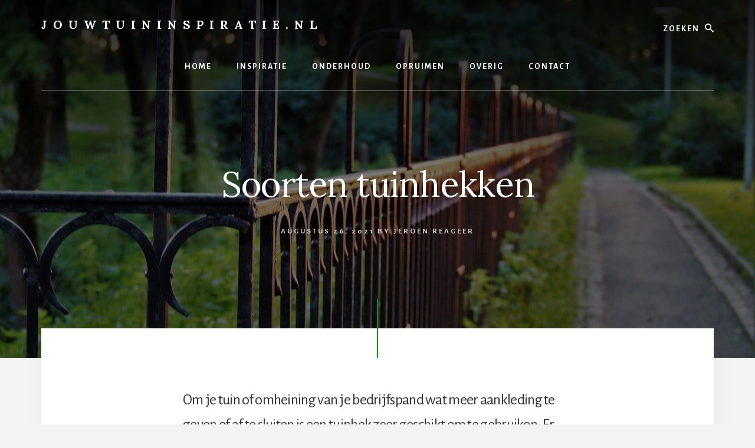

--- FILE ---
content_type: text/html; charset=UTF-8
request_url: https://jouwtuininspiratie.nl/inspiratie/soorten-tuinhekken/
body_size: 11652
content:
<!DOCTYPE html>
<html lang="nl-NL">
<head >
<meta charset="UTF-8" />
<meta name="viewport" content="width=device-width, initial-scale=1" />
<meta name='robots' content='index, follow, max-image-preview:large, max-snippet:-1, max-video-preview:-1' />

	<!-- This site is optimized with the Yoast SEO plugin v26.8 - https://yoast.com/product/yoast-seo-wordpress/ -->
	<title>Tuinhekwerk | Alle soorten op een rijtje | Blog voor informatie</title>
	<meta name="description" content="Ontdek de verschillende soorten tuinhekwerken en welke soort het meest geschikt is. ✓Bekijk vandaag onze blog!" />
	<link rel="canonical" href="https://jouwtuininspiratie.nl/inspiratie/soorten-tuinhekken/" />
	<meta property="og:locale" content="nl_NL" />
	<meta property="og:type" content="article" />
	<meta property="og:title" content="Tuinhekwerk | Alle soorten op een rijtje | Blog voor informatie" />
	<meta property="og:description" content="Ontdek de verschillende soorten tuinhekwerken en welke soort het meest geschikt is. ✓Bekijk vandaag onze blog!" />
	<meta property="og:url" content="https://jouwtuininspiratie.nl/inspiratie/soorten-tuinhekken/" />
	<meta property="og:site_name" content="Jouwtuininspiratie.nl" />
	<meta property="article:published_time" content="2021-08-26T13:04:50+00:00" />
	<meta property="og:image" content="https://jouwtuininspiratie.nl/wp-content/uploads/2021/08/Bekijk-onze-tuinhekken.jpg" />
	<meta property="og:image:width" content="1280" />
	<meta property="og:image:height" content="960" />
	<meta property="og:image:type" content="image/jpeg" />
	<meta name="author" content="jeroen" />
	<meta name="twitter:card" content="summary_large_image" />
	<meta name="twitter:label1" content="Geschreven door" />
	<meta name="twitter:data1" content="jeroen" />
	<meta name="twitter:label2" content="Geschatte leestijd" />
	<meta name="twitter:data2" content="2 minuten" />
	<script type="application/ld+json" class="yoast-schema-graph">{"@context":"https://schema.org","@graph":[{"@type":"Article","@id":"https://jouwtuininspiratie.nl/inspiratie/soorten-tuinhekken/#article","isPartOf":{"@id":"https://jouwtuininspiratie.nl/inspiratie/soorten-tuinhekken/"},"author":{"name":"jeroen","@id":"https://jouwtuininspiratie.nl/#/schema/person/3ca4e2d194215645c0de63ac9e5b7dd9"},"headline":"Soorten tuinhekken","datePublished":"2021-08-26T13:04:50+00:00","mainEntityOfPage":{"@id":"https://jouwtuininspiratie.nl/inspiratie/soorten-tuinhekken/"},"wordCount":435,"commentCount":0,"image":{"@id":"https://jouwtuininspiratie.nl/inspiratie/soorten-tuinhekken/#primaryimage"},"thumbnailUrl":"https://jouwtuininspiratie.nl/wp-content/uploads/2021/08/Bekijk-onze-tuinhekken.jpg","articleSection":["Inspiratie"],"inLanguage":"nl-NL","potentialAction":[{"@type":"CommentAction","name":"Comment","target":["https://jouwtuininspiratie.nl/inspiratie/soorten-tuinhekken/#respond"]}]},{"@type":"WebPage","@id":"https://jouwtuininspiratie.nl/inspiratie/soorten-tuinhekken/","url":"https://jouwtuininspiratie.nl/inspiratie/soorten-tuinhekken/","name":"Tuinhekwerk | Alle soorten op een rijtje | Blog voor informatie","isPartOf":{"@id":"https://jouwtuininspiratie.nl/#website"},"primaryImageOfPage":{"@id":"https://jouwtuininspiratie.nl/inspiratie/soorten-tuinhekken/#primaryimage"},"image":{"@id":"https://jouwtuininspiratie.nl/inspiratie/soorten-tuinhekken/#primaryimage"},"thumbnailUrl":"https://jouwtuininspiratie.nl/wp-content/uploads/2021/08/Bekijk-onze-tuinhekken.jpg","datePublished":"2021-08-26T13:04:50+00:00","author":{"@id":"https://jouwtuininspiratie.nl/#/schema/person/3ca4e2d194215645c0de63ac9e5b7dd9"},"description":"Ontdek de verschillende soorten tuinhekwerken en welke soort het meest geschikt is. ✓Bekijk vandaag onze blog!","breadcrumb":{"@id":"https://jouwtuininspiratie.nl/inspiratie/soorten-tuinhekken/#breadcrumb"},"inLanguage":"nl-NL","potentialAction":[{"@type":"ReadAction","target":["https://jouwtuininspiratie.nl/inspiratie/soorten-tuinhekken/"]}]},{"@type":"ImageObject","inLanguage":"nl-NL","@id":"https://jouwtuininspiratie.nl/inspiratie/soorten-tuinhekken/#primaryimage","url":"https://jouwtuininspiratie.nl/wp-content/uploads/2021/08/Bekijk-onze-tuinhekken.jpg","contentUrl":"https://jouwtuininspiratie.nl/wp-content/uploads/2021/08/Bekijk-onze-tuinhekken.jpg","width":1280,"height":960,"caption":"Tuinhekwerk"},{"@type":"BreadcrumbList","@id":"https://jouwtuininspiratie.nl/inspiratie/soorten-tuinhekken/#breadcrumb","itemListElement":[{"@type":"ListItem","position":1,"name":"Home","item":"https://jouwtuininspiratie.nl/"},{"@type":"ListItem","position":2,"name":"Soorten tuinhekken"}]},{"@type":"WebSite","@id":"https://jouwtuininspiratie.nl/#website","url":"https://jouwtuininspiratie.nl/","name":"Jouwtuininspiratie.nl","description":"Alles voor en rondom je tuin","potentialAction":[{"@type":"SearchAction","target":{"@type":"EntryPoint","urlTemplate":"https://jouwtuininspiratie.nl/?s={search_term_string}"},"query-input":{"@type":"PropertyValueSpecification","valueRequired":true,"valueName":"search_term_string"}}],"inLanguage":"nl-NL"},{"@type":"Person","@id":"https://jouwtuininspiratie.nl/#/schema/person/3ca4e2d194215645c0de63ac9e5b7dd9","name":"jeroen","image":{"@type":"ImageObject","inLanguage":"nl-NL","@id":"https://jouwtuininspiratie.nl/#/schema/person/image/","url":"https://secure.gravatar.com/avatar/3506c94273f429affc0a40270e396d918c877c2513c88b117d63faed12e6c028?s=96&d=mm&r=g","contentUrl":"https://secure.gravatar.com/avatar/3506c94273f429affc0a40270e396d918c877c2513c88b117d63faed12e6c028?s=96&d=mm&r=g","caption":"jeroen"},"url":"https://jouwtuininspiratie.nl/author/jeroen/"}]}</script>
	<!-- / Yoast SEO plugin. -->


<link rel='dns-prefetch' href='//fonts.googleapis.com' />
<link rel='dns-prefetch' href='//unpkg.com' />
<link rel="alternate" type="application/rss+xml" title="Jouwtuininspiratie.nl &raquo; feed" href="https://jouwtuininspiratie.nl/feed/" />
<link rel="alternate" type="application/rss+xml" title="Jouwtuininspiratie.nl &raquo; reacties feed" href="https://jouwtuininspiratie.nl/comments/feed/" />
<link rel="alternate" type="application/rss+xml" title="Jouwtuininspiratie.nl &raquo; Soorten tuinhekken reacties feed" href="https://jouwtuininspiratie.nl/inspiratie/soorten-tuinhekken/feed/" />
<link rel="alternate" title="oEmbed (JSON)" type="application/json+oembed" href="https://jouwtuininspiratie.nl/wp-json/oembed/1.0/embed?url=https%3A%2F%2Fjouwtuininspiratie.nl%2Finspiratie%2Fsoorten-tuinhekken%2F" />
<link rel="alternate" title="oEmbed (XML)" type="text/xml+oembed" href="https://jouwtuininspiratie.nl/wp-json/oembed/1.0/embed?url=https%3A%2F%2Fjouwtuininspiratie.nl%2Finspiratie%2Fsoorten-tuinhekken%2F&#038;format=xml" />
<style id='wp-img-auto-sizes-contain-inline-css' type='text/css'>
img:is([sizes=auto i],[sizes^="auto," i]){contain-intrinsic-size:3000px 1500px}
/*# sourceURL=wp-img-auto-sizes-contain-inline-css */
</style>
<link rel='stylesheet' id='genesis-simple-share-plugin-css-css' href='https://jouwtuininspiratie.nl/wp-content/plugins/genesis-simple-share/assets/css/share.min.css?ver=0.1.0' type='text/css' media='all' />
<link rel='stylesheet' id='genesis-simple-share-genericons-css-css' href='https://jouwtuininspiratie.nl/wp-content/plugins/genesis-simple-share/assets/css/genericons.min.css?ver=0.1.0' type='text/css' media='all' />
<link rel='stylesheet' id='essence-pro-css' href='https://jouwtuininspiratie.nl/wp-content/themes/essence-pro/style.css?ver=1.1.0' type='text/css' media='all' />
<style id='essence-pro-inline-css' type='text/css'>
.has-custom-color {
	color: #00990c !important;
}

.has-custom-background-color {
	background-color: #00990c !important;
}

.content .wp-block-button .wp-block-button__link:focus,
.content .wp-block-button .wp-block-button__link:hover {
	background-color: #00990c !important;
	color: #fff;
}

.entry-content .wp-block-pullquote.is-style-solid-color {
	background-color: #00990c;
}


		.single .content .entry-content > p:first-of-type {
			font-size: 26px;
			font-size: 2.6rem;
			letter-spacing: -0.7px;
		}

		

		a,
		h6,
		.entry-title a:focus,
		.entry-title a:hover,
		.menu-toggle:focus,
		.menu-toggle:hover,
		.off-screen-menu .genesis-nav-menu a:focus,
		.off-screen-menu .genesis-nav-menu a:hover,
		.off-screen-menu .current-menu-item > a,
		.sidebar .featured-content .entry-title a,
		.site-footer .current-menu-item > a,
		.site-footer .genesis-nav-menu a:focus,
		.site-footer .genesis-nav-menu a:hover,		
		.sub-menu-toggle:focus,
		.sub-menu-toggle:hover {
			color: #00990c;
		}

		a.button.text,
		a.more-link.button.text,
		button.text,
		input[type="button"].text,
		input[type="reset"].text,
		input[type="submit"].text,
		.more-link,
		.pagination a:focus,
		.pagination a:hover,
		.pagination .active a {
			border-color: #00990c;
			color: #00990c;
		}

		button,
		button.primary,
		input[type="button"],
		input[type="button"].primary,
		input[type="reset"],
		input[type="reset"].primary,
		input[type="submit"],
		input[type="submit"].primary,
		.footer-cta::before,
		.button,
		.button.primary,
		.error404 .site-inner::before,
		.sidebar .enews-widget input[type="submit"],
		.page .site-inner::before,
		.single .site-inner::before	{
			background-color: #00990c;
		}

		@media only screen and (max-width: 1023px) {
			.genesis-responsive-menu .genesis-nav-menu a:focus,
			.genesis-responsive-menu .genesis-nav-menu a:hover {
				color: #00990c;
			}
		}

		
/*# sourceURL=essence-pro-inline-css */
</style>
<style id='wp-emoji-styles-inline-css' type='text/css'>

	img.wp-smiley, img.emoji {
		display: inline !important;
		border: none !important;
		box-shadow: none !important;
		height: 1em !important;
		width: 1em !important;
		margin: 0 0.07em !important;
		vertical-align: -0.1em !important;
		background: none !important;
		padding: 0 !important;
	}
/*# sourceURL=wp-emoji-styles-inline-css */
</style>
<style id='wp-block-library-inline-css' type='text/css'>
:root{--wp-block-synced-color:#7a00df;--wp-block-synced-color--rgb:122,0,223;--wp-bound-block-color:var(--wp-block-synced-color);--wp-editor-canvas-background:#ddd;--wp-admin-theme-color:#007cba;--wp-admin-theme-color--rgb:0,124,186;--wp-admin-theme-color-darker-10:#006ba1;--wp-admin-theme-color-darker-10--rgb:0,107,160.5;--wp-admin-theme-color-darker-20:#005a87;--wp-admin-theme-color-darker-20--rgb:0,90,135;--wp-admin-border-width-focus:2px}@media (min-resolution:192dpi){:root{--wp-admin-border-width-focus:1.5px}}.wp-element-button{cursor:pointer}:root .has-very-light-gray-background-color{background-color:#eee}:root .has-very-dark-gray-background-color{background-color:#313131}:root .has-very-light-gray-color{color:#eee}:root .has-very-dark-gray-color{color:#313131}:root .has-vivid-green-cyan-to-vivid-cyan-blue-gradient-background{background:linear-gradient(135deg,#00d084,#0693e3)}:root .has-purple-crush-gradient-background{background:linear-gradient(135deg,#34e2e4,#4721fb 50%,#ab1dfe)}:root .has-hazy-dawn-gradient-background{background:linear-gradient(135deg,#faaca8,#dad0ec)}:root .has-subdued-olive-gradient-background{background:linear-gradient(135deg,#fafae1,#67a671)}:root .has-atomic-cream-gradient-background{background:linear-gradient(135deg,#fdd79a,#004a59)}:root .has-nightshade-gradient-background{background:linear-gradient(135deg,#330968,#31cdcf)}:root .has-midnight-gradient-background{background:linear-gradient(135deg,#020381,#2874fc)}:root{--wp--preset--font-size--normal:16px;--wp--preset--font-size--huge:42px}.has-regular-font-size{font-size:1em}.has-larger-font-size{font-size:2.625em}.has-normal-font-size{font-size:var(--wp--preset--font-size--normal)}.has-huge-font-size{font-size:var(--wp--preset--font-size--huge)}.has-text-align-center{text-align:center}.has-text-align-left{text-align:left}.has-text-align-right{text-align:right}.has-fit-text{white-space:nowrap!important}#end-resizable-editor-section{display:none}.aligncenter{clear:both}.items-justified-left{justify-content:flex-start}.items-justified-center{justify-content:center}.items-justified-right{justify-content:flex-end}.items-justified-space-between{justify-content:space-between}.screen-reader-text{border:0;clip-path:inset(50%);height:1px;margin:-1px;overflow:hidden;padding:0;position:absolute;width:1px;word-wrap:normal!important}.screen-reader-text:focus{background-color:#ddd;clip-path:none;color:#444;display:block;font-size:1em;height:auto;left:5px;line-height:normal;padding:15px 23px 14px;text-decoration:none;top:5px;width:auto;z-index:100000}html :where(.has-border-color){border-style:solid}html :where([style*=border-top-color]){border-top-style:solid}html :where([style*=border-right-color]){border-right-style:solid}html :where([style*=border-bottom-color]){border-bottom-style:solid}html :where([style*=border-left-color]){border-left-style:solid}html :where([style*=border-width]){border-style:solid}html :where([style*=border-top-width]){border-top-style:solid}html :where([style*=border-right-width]){border-right-style:solid}html :where([style*=border-bottom-width]){border-bottom-style:solid}html :where([style*=border-left-width]){border-left-style:solid}html :where(img[class*=wp-image-]){height:auto;max-width:100%}:where(figure){margin:0 0 1em}html :where(.is-position-sticky){--wp-admin--admin-bar--position-offset:var(--wp-admin--admin-bar--height,0px)}@media screen and (max-width:600px){html :where(.is-position-sticky){--wp-admin--admin-bar--position-offset:0px}}

/*# sourceURL=wp-block-library-inline-css */
</style><style id='wp-block-heading-inline-css' type='text/css'>
h1:where(.wp-block-heading).has-background,h2:where(.wp-block-heading).has-background,h3:where(.wp-block-heading).has-background,h4:where(.wp-block-heading).has-background,h5:where(.wp-block-heading).has-background,h6:where(.wp-block-heading).has-background{padding:1.25em 2.375em}h1.has-text-align-left[style*=writing-mode]:where([style*=vertical-lr]),h1.has-text-align-right[style*=writing-mode]:where([style*=vertical-rl]),h2.has-text-align-left[style*=writing-mode]:where([style*=vertical-lr]),h2.has-text-align-right[style*=writing-mode]:where([style*=vertical-rl]),h3.has-text-align-left[style*=writing-mode]:where([style*=vertical-lr]),h3.has-text-align-right[style*=writing-mode]:where([style*=vertical-rl]),h4.has-text-align-left[style*=writing-mode]:where([style*=vertical-lr]),h4.has-text-align-right[style*=writing-mode]:where([style*=vertical-rl]),h5.has-text-align-left[style*=writing-mode]:where([style*=vertical-lr]),h5.has-text-align-right[style*=writing-mode]:where([style*=vertical-rl]),h6.has-text-align-left[style*=writing-mode]:where([style*=vertical-lr]),h6.has-text-align-right[style*=writing-mode]:where([style*=vertical-rl]){rotate:180deg}
/*# sourceURL=https://jouwtuininspiratie.nl/wp-includes/blocks/heading/style.min.css */
</style>
<style id='wp-block-paragraph-inline-css' type='text/css'>
.is-small-text{font-size:.875em}.is-regular-text{font-size:1em}.is-large-text{font-size:2.25em}.is-larger-text{font-size:3em}.has-drop-cap:not(:focus):first-letter{float:left;font-size:8.4em;font-style:normal;font-weight:100;line-height:.68;margin:.05em .1em 0 0;text-transform:uppercase}body.rtl .has-drop-cap:not(:focus):first-letter{float:none;margin-left:.1em}p.has-drop-cap.has-background{overflow:hidden}:root :where(p.has-background){padding:1.25em 2.375em}:where(p.has-text-color:not(.has-link-color)) a{color:inherit}p.has-text-align-left[style*="writing-mode:vertical-lr"],p.has-text-align-right[style*="writing-mode:vertical-rl"]{rotate:180deg}
/*# sourceURL=https://jouwtuininspiratie.nl/wp-includes/blocks/paragraph/style.min.css */
</style>
<style id='global-styles-inline-css' type='text/css'>
:root{--wp--preset--aspect-ratio--square: 1;--wp--preset--aspect-ratio--4-3: 4/3;--wp--preset--aspect-ratio--3-4: 3/4;--wp--preset--aspect-ratio--3-2: 3/2;--wp--preset--aspect-ratio--2-3: 2/3;--wp--preset--aspect-ratio--16-9: 16/9;--wp--preset--aspect-ratio--9-16: 9/16;--wp--preset--color--black: #000000;--wp--preset--color--cyan-bluish-gray: #abb8c3;--wp--preset--color--white: #ffffff;--wp--preset--color--pale-pink: #f78da7;--wp--preset--color--vivid-red: #cf2e2e;--wp--preset--color--luminous-vivid-orange: #ff6900;--wp--preset--color--luminous-vivid-amber: #fcb900;--wp--preset--color--light-green-cyan: #7bdcb5;--wp--preset--color--vivid-green-cyan: #00d084;--wp--preset--color--pale-cyan-blue: #8ed1fc;--wp--preset--color--vivid-cyan-blue: #0693e3;--wp--preset--color--vivid-purple: #9b51e0;--wp--preset--color--custom: #00990c;--wp--preset--gradient--vivid-cyan-blue-to-vivid-purple: linear-gradient(135deg,rgb(6,147,227) 0%,rgb(155,81,224) 100%);--wp--preset--gradient--light-green-cyan-to-vivid-green-cyan: linear-gradient(135deg,rgb(122,220,180) 0%,rgb(0,208,130) 100%);--wp--preset--gradient--luminous-vivid-amber-to-luminous-vivid-orange: linear-gradient(135deg,rgb(252,185,0) 0%,rgb(255,105,0) 100%);--wp--preset--gradient--luminous-vivid-orange-to-vivid-red: linear-gradient(135deg,rgb(255,105,0) 0%,rgb(207,46,46) 100%);--wp--preset--gradient--very-light-gray-to-cyan-bluish-gray: linear-gradient(135deg,rgb(238,238,238) 0%,rgb(169,184,195) 100%);--wp--preset--gradient--cool-to-warm-spectrum: linear-gradient(135deg,rgb(74,234,220) 0%,rgb(151,120,209) 20%,rgb(207,42,186) 40%,rgb(238,44,130) 60%,rgb(251,105,98) 80%,rgb(254,248,76) 100%);--wp--preset--gradient--blush-light-purple: linear-gradient(135deg,rgb(255,206,236) 0%,rgb(152,150,240) 100%);--wp--preset--gradient--blush-bordeaux: linear-gradient(135deg,rgb(254,205,165) 0%,rgb(254,45,45) 50%,rgb(107,0,62) 100%);--wp--preset--gradient--luminous-dusk: linear-gradient(135deg,rgb(255,203,112) 0%,rgb(199,81,192) 50%,rgb(65,88,208) 100%);--wp--preset--gradient--pale-ocean: linear-gradient(135deg,rgb(255,245,203) 0%,rgb(182,227,212) 50%,rgb(51,167,181) 100%);--wp--preset--gradient--electric-grass: linear-gradient(135deg,rgb(202,248,128) 0%,rgb(113,206,126) 100%);--wp--preset--gradient--midnight: linear-gradient(135deg,rgb(2,3,129) 0%,rgb(40,116,252) 100%);--wp--preset--font-size--small: 16px;--wp--preset--font-size--medium: 20px;--wp--preset--font-size--large: 22px;--wp--preset--font-size--x-large: 42px;--wp--preset--font-size--normal: 18px;--wp--preset--font-size--larger: 26px;--wp--preset--spacing--20: 0.44rem;--wp--preset--spacing--30: 0.67rem;--wp--preset--spacing--40: 1rem;--wp--preset--spacing--50: 1.5rem;--wp--preset--spacing--60: 2.25rem;--wp--preset--spacing--70: 3.38rem;--wp--preset--spacing--80: 5.06rem;--wp--preset--shadow--natural: 6px 6px 9px rgba(0, 0, 0, 0.2);--wp--preset--shadow--deep: 12px 12px 50px rgba(0, 0, 0, 0.4);--wp--preset--shadow--sharp: 6px 6px 0px rgba(0, 0, 0, 0.2);--wp--preset--shadow--outlined: 6px 6px 0px -3px rgb(255, 255, 255), 6px 6px rgb(0, 0, 0);--wp--preset--shadow--crisp: 6px 6px 0px rgb(0, 0, 0);}:where(.is-layout-flex){gap: 0.5em;}:where(.is-layout-grid){gap: 0.5em;}body .is-layout-flex{display: flex;}.is-layout-flex{flex-wrap: wrap;align-items: center;}.is-layout-flex > :is(*, div){margin: 0;}body .is-layout-grid{display: grid;}.is-layout-grid > :is(*, div){margin: 0;}:where(.wp-block-columns.is-layout-flex){gap: 2em;}:where(.wp-block-columns.is-layout-grid){gap: 2em;}:where(.wp-block-post-template.is-layout-flex){gap: 1.25em;}:where(.wp-block-post-template.is-layout-grid){gap: 1.25em;}.has-black-color{color: var(--wp--preset--color--black) !important;}.has-cyan-bluish-gray-color{color: var(--wp--preset--color--cyan-bluish-gray) !important;}.has-white-color{color: var(--wp--preset--color--white) !important;}.has-pale-pink-color{color: var(--wp--preset--color--pale-pink) !important;}.has-vivid-red-color{color: var(--wp--preset--color--vivid-red) !important;}.has-luminous-vivid-orange-color{color: var(--wp--preset--color--luminous-vivid-orange) !important;}.has-luminous-vivid-amber-color{color: var(--wp--preset--color--luminous-vivid-amber) !important;}.has-light-green-cyan-color{color: var(--wp--preset--color--light-green-cyan) !important;}.has-vivid-green-cyan-color{color: var(--wp--preset--color--vivid-green-cyan) !important;}.has-pale-cyan-blue-color{color: var(--wp--preset--color--pale-cyan-blue) !important;}.has-vivid-cyan-blue-color{color: var(--wp--preset--color--vivid-cyan-blue) !important;}.has-vivid-purple-color{color: var(--wp--preset--color--vivid-purple) !important;}.has-black-background-color{background-color: var(--wp--preset--color--black) !important;}.has-cyan-bluish-gray-background-color{background-color: var(--wp--preset--color--cyan-bluish-gray) !important;}.has-white-background-color{background-color: var(--wp--preset--color--white) !important;}.has-pale-pink-background-color{background-color: var(--wp--preset--color--pale-pink) !important;}.has-vivid-red-background-color{background-color: var(--wp--preset--color--vivid-red) !important;}.has-luminous-vivid-orange-background-color{background-color: var(--wp--preset--color--luminous-vivid-orange) !important;}.has-luminous-vivid-amber-background-color{background-color: var(--wp--preset--color--luminous-vivid-amber) !important;}.has-light-green-cyan-background-color{background-color: var(--wp--preset--color--light-green-cyan) !important;}.has-vivid-green-cyan-background-color{background-color: var(--wp--preset--color--vivid-green-cyan) !important;}.has-pale-cyan-blue-background-color{background-color: var(--wp--preset--color--pale-cyan-blue) !important;}.has-vivid-cyan-blue-background-color{background-color: var(--wp--preset--color--vivid-cyan-blue) !important;}.has-vivid-purple-background-color{background-color: var(--wp--preset--color--vivid-purple) !important;}.has-black-border-color{border-color: var(--wp--preset--color--black) !important;}.has-cyan-bluish-gray-border-color{border-color: var(--wp--preset--color--cyan-bluish-gray) !important;}.has-white-border-color{border-color: var(--wp--preset--color--white) !important;}.has-pale-pink-border-color{border-color: var(--wp--preset--color--pale-pink) !important;}.has-vivid-red-border-color{border-color: var(--wp--preset--color--vivid-red) !important;}.has-luminous-vivid-orange-border-color{border-color: var(--wp--preset--color--luminous-vivid-orange) !important;}.has-luminous-vivid-amber-border-color{border-color: var(--wp--preset--color--luminous-vivid-amber) !important;}.has-light-green-cyan-border-color{border-color: var(--wp--preset--color--light-green-cyan) !important;}.has-vivid-green-cyan-border-color{border-color: var(--wp--preset--color--vivid-green-cyan) !important;}.has-pale-cyan-blue-border-color{border-color: var(--wp--preset--color--pale-cyan-blue) !important;}.has-vivid-cyan-blue-border-color{border-color: var(--wp--preset--color--vivid-cyan-blue) !important;}.has-vivid-purple-border-color{border-color: var(--wp--preset--color--vivid-purple) !important;}.has-vivid-cyan-blue-to-vivid-purple-gradient-background{background: var(--wp--preset--gradient--vivid-cyan-blue-to-vivid-purple) !important;}.has-light-green-cyan-to-vivid-green-cyan-gradient-background{background: var(--wp--preset--gradient--light-green-cyan-to-vivid-green-cyan) !important;}.has-luminous-vivid-amber-to-luminous-vivid-orange-gradient-background{background: var(--wp--preset--gradient--luminous-vivid-amber-to-luminous-vivid-orange) !important;}.has-luminous-vivid-orange-to-vivid-red-gradient-background{background: var(--wp--preset--gradient--luminous-vivid-orange-to-vivid-red) !important;}.has-very-light-gray-to-cyan-bluish-gray-gradient-background{background: var(--wp--preset--gradient--very-light-gray-to-cyan-bluish-gray) !important;}.has-cool-to-warm-spectrum-gradient-background{background: var(--wp--preset--gradient--cool-to-warm-spectrum) !important;}.has-blush-light-purple-gradient-background{background: var(--wp--preset--gradient--blush-light-purple) !important;}.has-blush-bordeaux-gradient-background{background: var(--wp--preset--gradient--blush-bordeaux) !important;}.has-luminous-dusk-gradient-background{background: var(--wp--preset--gradient--luminous-dusk) !important;}.has-pale-ocean-gradient-background{background: var(--wp--preset--gradient--pale-ocean) !important;}.has-electric-grass-gradient-background{background: var(--wp--preset--gradient--electric-grass) !important;}.has-midnight-gradient-background{background: var(--wp--preset--gradient--midnight) !important;}.has-small-font-size{font-size: var(--wp--preset--font-size--small) !important;}.has-medium-font-size{font-size: var(--wp--preset--font-size--medium) !important;}.has-large-font-size{font-size: var(--wp--preset--font-size--large) !important;}.has-x-large-font-size{font-size: var(--wp--preset--font-size--x-large) !important;}
/*# sourceURL=global-styles-inline-css */
</style>

<style id='classic-theme-styles-inline-css' type='text/css'>
/*! This file is auto-generated */
.wp-block-button__link{color:#fff;background-color:#32373c;border-radius:9999px;box-shadow:none;text-decoration:none;padding:calc(.667em + 2px) calc(1.333em + 2px);font-size:1.125em}.wp-block-file__button{background:#32373c;color:#fff;text-decoration:none}
/*# sourceURL=/wp-includes/css/classic-themes.min.css */
</style>
<link rel='stylesheet' id='essence-fonts-css' href='//fonts.googleapis.com/css?family=Alegreya+Sans%3A400%2C400i%2C700%7CLora%3A400%2C700&#038;ver=1.1.0' type='text/css' media='all' />
<link rel='stylesheet' id='ionicons-css' href='//unpkg.com/ionicons@4.1.2/dist/css/ionicons.min.css?ver=1.1.0' type='text/css' media='all' />
<link rel='stylesheet' id='essence-pro-gutenberg-css' href='https://jouwtuininspiratie.nl/wp-content/themes/essence-pro/lib/gutenberg/front-end.css?ver=1.1.0' type='text/css' media='all' />
<link rel='stylesheet' id='simple-social-icons-font-css' href='https://jouwtuininspiratie.nl/wp-content/plugins/simple-social-icons/css/style.css?ver=4.0.0' type='text/css' media='all' />
<script type="text/javascript" src="https://jouwtuininspiratie.nl/wp-includes/js/jquery/jquery.min.js?ver=3.7.1" id="jquery-core-js"></script>
<script type="text/javascript" src="https://jouwtuininspiratie.nl/wp-includes/js/jquery/jquery-migrate.min.js?ver=3.4.1" id="jquery-migrate-js"></script>
<script type="text/javascript" src="https://jouwtuininspiratie.nl/wp-content/plugins/genesis-simple-share/assets/js/sharrre/jquery.sharrre.min.js?ver=0.1.0" id="genesis-simple-share-plugin-js-js"></script>
<script type="text/javascript" src="https://jouwtuininspiratie.nl/wp-content/plugins/genesis-simple-share/assets/js/waypoints.min.js?ver=0.1.0" id="genesis-simple-share-waypoint-js-js"></script>
<link rel="https://api.w.org/" href="https://jouwtuininspiratie.nl/wp-json/" /><link rel="alternate" title="JSON" type="application/json" href="https://jouwtuininspiratie.nl/wp-json/wp/v2/posts/633" /><link rel="EditURI" type="application/rsd+xml" title="RSD" href="https://jouwtuininspiratie.nl/xmlrpc.php?rsd" />
<meta name="generator" content="WordPress 6.9" />
<link rel='shortlink' href='https://jouwtuininspiratie.nl/?p=633' />
<link rel="icon" href="https://jouwtuininspiratie.nl/wp-content/themes/essence-pro/images/favicon.ico" />
<link rel="pingback" href="https://jouwtuininspiratie.nl/xmlrpc.php" />
<!-- Global site tag (gtag.js) - Google Analytics -->
<script async src="https://www.googletagmanager.com/gtag/js?id=UA-135965669-1"></script>
<script>
  window.dataLayer = window.dataLayer || [];
  function gtag(){dataLayer.push(arguments);}
  gtag('js', new Date());

  gtag('config', 'UA-135965669-1');
</script>
<style type="text/css">.recentcomments a{display:inline !important;padding:0 !important;margin:0 !important;}</style><style type="text/css">.header-hero { background-image: linear-gradient(0deg, rgba(0,0,0,0.5) 50%, rgba(0,0,0,0.85) 100%), url(https://jouwtuininspiratie.nl/wp-content/uploads/2021/08/Bekijk-onze-tuinhekken-1280x800.jpg); }</style></head>
<body data-rsssl=1 class="wp-singular post-template-default single single-post postid-633 single-format-standard wp-embed-responsive wp-theme-genesis wp-child-theme-essence-pro custom-header header-image header-full-width full-width-content genesis-breadcrumbs-hidden header-menu no-off-screen-menu"><div class="site-container"><ul class="genesis-skip-link"><li><a href="#hero-page-title" class="screen-reader-shortcut"> Skip to content</a></li><li><a href="#after-content-featured" class="screen-reader-shortcut"> Skip to footer</a></li></ul><div class="header-hero"><header class="site-header"><div class="wrap"><div class="header-left"><form class="search-form" method="get" action="https://jouwtuininspiratie.nl/" role="search"><label class="search-form-label screen-reader-text" for="searchform-1">Zoeken</label><input class="search-form-input" type="search" name="s" id="searchform-1" placeholder="Zoeken"><input class="search-form-submit" type="submit" value="Zoek"><meta content="https://jouwtuininspiratie.nl/?s={s}"></form></div><div class="title-area"><p class="site-title"><a href="https://jouwtuininspiratie.nl/">Jouwtuininspiratie.nl</a></p><p class="site-description">Alles voor en rondom je tuin</p></div><nav class="nav-primary" aria-label="Hoofd" id="genesis-nav-primary"><div class="wrap"><ul id="menu-main" class="menu genesis-nav-menu menu-primary js-superfish"><li id="menu-item-121" class="menu-item menu-item-type-custom menu-item-object-custom menu-item-121"><a href="/"><span >Home</span></a></li>
<li id="menu-item-115" class="menu-item menu-item-type-taxonomy menu-item-object-category current-post-ancestor current-menu-parent current-post-parent menu-item-115"><a href="https://jouwtuininspiratie.nl/categorie/inspiratie/"><span >Inspiratie</span></a></li>
<li id="menu-item-117" class="menu-item menu-item-type-taxonomy menu-item-object-category menu-item-117"><a href="https://jouwtuininspiratie.nl/categorie/onderhoud/"><span >Onderhoud</span></a></li>
<li id="menu-item-116" class="menu-item menu-item-type-taxonomy menu-item-object-category menu-item-116"><a href="https://jouwtuininspiratie.nl/categorie/opruimen/"><span >Opruimen</span></a></li>
<li id="menu-item-114" class="menu-item menu-item-type-taxonomy menu-item-object-category menu-item-114"><a href="https://jouwtuininspiratie.nl/categorie/overig/"><span >Overig</span></a></li>
<li id="menu-item-15" class="menu-item menu-item-type-post_type menu-item-object-page menu-item-15"><a href="https://jouwtuininspiratie.nl/contact/"><span >Contact</span></a></li>
</ul></div></nav></div></header><div class="hero-page-title" id="hero-page-title"><div class="wrap"><header class="entry-header"><h1 class="entry-title">Soorten tuinhekken</h1>
<p class="entry-meta"><time class="entry-time">augustus 26, 2021</time> By <span class="entry-author"><a href="https://jouwtuininspiratie.nl/author/jeroen/" class="entry-author-link" rel="author"><span class="entry-author-name">jeroen</span></a></span> <span class="entry-comments-link"><a href="https://jouwtuininspiratie.nl/inspiratie/soorten-tuinhekken/#respond">Reageer</a></span> </p></header></div></div></div><div class="site-inner"><div class="content-sidebar-wrap"><main class="content" id="genesis-content"><article class="post-633 post type-post status-publish format-standard has-post-thumbnail category-inspiratie entry" aria-label="Soorten tuinhekken" itemref="hero-page-title"><div class="entry-content">
<p>Om je tuin of omheining van je bedrijfspand wat meer aankleding te geven of af te sluiten is een tuinhek zeer geschikt om te gebruiken. Er <strong>zijn talloze soorten tuinhekken</strong> die gebruikt kunnen worden voor diverse doeleinden. Bij een gespecialiseerd tuinhekwerk bedrijf kun je daarnaast ook kiezen voor bijbehorende accessoires zoals tuinpalen en bevestigingsmateriaal. Tuinhek <strong>kan volledig in eigen stijl worden gerealiseerd!</strong> Om je een beeld te geven welke soorten tuinhekken en tuinpoorten er allemaal zijn hebben we deze op een rijtje gezet:</p>



<span id="more-633"></span>



<h2 class="wp-block-heading">Paneelafrastering</h2>



<p>Paneelafrastering is een veel gebruikte manier om een speelplaats af te scheiden en wordt ook wel gebruikt als omheining van een tuin. Daarnaast wordt paneelafrastering ook <strong>veel toegepast</strong> in tuinpoorten. Het materiaal dat hier voor gebruikt wordt is sterk, robuust en bovendien erg <strong>veilig voor bijvoorbeeld kinderen</strong>. Je ziet paneelafrastering dan ook veel terug bij scholen, sportvelden en kinderdag verblijven.</p>



<h2 class="wp-block-heading">Gaasafrastering</h2>



<p>Gaasafrastering is de <strong>perfecte manier</strong> om je tuin van een bedrijf af te scheiden. Het is zeer functioneel en een goedkope manier om je tuin of bedrijfspand te beveiligen en af te schermen voor onbevoegden. Gaasafrastering wordt veelal ingezet voor industrieel hekwerk, maar kan ook gebruikt worden als afscherming voor een tuin. Schakel een gespecialiseerd tuinhekwerk bedrijf in om een mooi gaashekwerk te laten plaatsen.</p>



<h2 class="wp-block-heading">Sierhekwerk</h2>



<p>Vroeger werd dit type hekwerk veel gebruikt om de tuin af te schermen. Tegenwoordig is dit type minder populair om te gebruiken. Sierhekwerk kun je geheel naar eigen stijl aanpassen, zo zijn er <strong>talloze soorten</strong> sierpunten, massieve bollen, ringen en krullen die op de bovenkant van het sierhekwerk gemonteerd kunnen worden.</p>



<h2 class="wp-block-heading">Spijlenhekwerk</h2>



<p>Spijlenhekwerk is sterk, strak en goedkoper dan sierhekwerk. Het wordt dan ook voornamelijk gebruikt voor bij <strong>bedrijfspanden en speelplaatsen</strong>. Maak een keuze uit een zakelijke of vriendelijke uitstraling voor je spijlenhekwerk. Er bestaan verschillende soorten spijlenhekwerk types: zo kan er gekozen worden voor met of zonder punten.</p>



<h2 class="wp-block-heading">Hekwerk en onderhoud</h2>



<p>Een groot voordeel van <a href="https://www.thobv.nl/poorten/automatische-poorten-en-toegangscontrolesystemen" target="_blank" rel="noreferrer noopener">automatisch hekwerk</a> is dat het geen onderhoud nodig heeft. Zodra het hekwerk geplaatst is hoef je er <strong>nooit meer onderhoud</strong> aan te verrichten. Hekwerken zijn gemaakt van stevig staal dat behandeld is zodat de levensduur heel erg lang is. Ideaal als je op zoek bent naar een tuinafscheiding maar niet te druk wilt zijn met de onderhoud hiervan. Een hekwerk gaat <strong>2 tot 3 keer langer mee</strong> dan een houten schutting.</p>



<h2 class="wp-block-heading">Tuinhekwerk bekleed met hout</h2>



<p>Vooral bij nieuwbouw huizen wordt deze stijl vaak toegepast. Tuinhekwerk bekleed met hout is modern en daardoor <strong>erg populair</strong>. Het geeft je tuin een mooie uitstraling en is eenvoudig te realiseren. Moderniseer je tuin door hekwerk, tuinpoort of <a href="https://www.thobv.nl/poorten/schuifpoorten" target="_blank" rel="noreferrer noopener">schuifhek</a> te bekleden met hout!</p>
<!--<rdf:RDF xmlns:rdf="http://www.w3.org/1999/02/22-rdf-syntax-ns#"
			xmlns:dc="http://purl.org/dc/elements/1.1/"
			xmlns:trackback="http://madskills.com/public/xml/rss/module/trackback/">
		<rdf:Description rdf:about="https://jouwtuininspiratie.nl/inspiratie/soorten-tuinhekken/"
    dc:identifier="https://jouwtuininspiratie.nl/inspiratie/soorten-tuinhekken/"
    dc:title="Soorten tuinhekken"
    trackback:ping="https://jouwtuininspiratie.nl/inspiratie/soorten-tuinhekken/trackback/" />
</rdf:RDF>-->
</div></article><h2 class="screen-reader-text">Lees Interacties</h2>	<div id="respond" class="comment-respond">
		<h3 id="reply-title" class="comment-reply-title">Geef een reactie <small><a rel="nofollow" id="cancel-comment-reply-link" href="/inspiratie/soorten-tuinhekken/#respond" style="display:none;">Reactie annuleren</a></small></h3><form action="https://jouwtuininspiratie.nl/wp-comments-post.php" method="post" id="commentform" class="comment-form"><p class="comment-notes"><span id="email-notes">Je e-mailadres wordt niet gepubliceerd.</span> <span class="required-field-message">Vereiste velden zijn gemarkeerd met <span class="required">*</span></span></p><p class="comment-form-comment"><label for="comment">Reactie <span class="required">*</span></label> <textarea id="comment" name="comment" cols="45" rows="8" maxlength="65525" required></textarea></p><p class="comment-form-author"><label for="author">Naam <span class="required">*</span></label> <input id="author" name="author" type="text" value="" size="30" maxlength="245" autocomplete="name" required /></p>
<p class="comment-form-email"><label for="email">E-mail <span class="required">*</span></label> <input id="email" name="email" type="email" value="" size="30" maxlength="100" aria-describedby="email-notes" autocomplete="email" required /></p>
<p class="comment-form-url"><label for="url">Site</label> <input id="url" name="url" type="url" value="" size="30" maxlength="200" autocomplete="url" /></p>
<p class="comment-form-cookies-consent"><input id="wp-comment-cookies-consent" name="wp-comment-cookies-consent" type="checkbox" value="yes" /> <label for="wp-comment-cookies-consent">Mijn naam, e-mail en site opslaan in deze browser voor de volgende keer wanneer ik een reactie plaats.</label></p>
<p class="form-submit"><input name="submit" type="submit" id="submit" class="submit" value="Reactie plaatsen" /> <input type='hidden' name='comment_post_ID' value='633' id='comment_post_ID' />
<input type='hidden' name='comment_parent' id='comment_parent' value='0' />
</p><p style="display: none;"><input type="hidden" id="akismet_comment_nonce" name="akismet_comment_nonce" value="571653cdd0" /></p><p style="display: none !important;" class="akismet-fields-container" data-prefix="ak_"><label>&#916;<textarea name="ak_hp_textarea" cols="45" rows="8" maxlength="100"></textarea></label><input type="hidden" id="ak_js_1" name="ak_js" value="66"/><script>document.getElementById( "ak_js_1" ).setAttribute( "value", ( new Date() ).getTime() );</script></p></form>	</div><!-- #respond -->
	</main></div></div><div id="after-content-featured" class="after-content-featured"><div class="flexible-widgets widget-area  widget-full"><div class="wrap"><section id="text-2" class="widget widget_text"><div class="widget-wrap"><h3 class="widgettitle widget-title">Jouwtuininspiratie.nl</h3>
			<div class="textwidget"><p>Een eigentijds blog over tuininspiratie (voor het geval de titel dat nog niet door liet schemeren ;)). Onze bloggers (mannen èn vrouwen) speuren het internet af naar de leukste nieuwtjes. <strong>Wil je ook bloggen</strong> op onze website of heb je leuk nieuws wat we hier moeten delen? <a href="/contact/">Laat het ons weten</a>!</p>
</div>
		</div></section>
</div></div></div><footer class="site-footer"><div class="wrap"><p>Copyright &#xA9;&nbsp;2026 &middot; Jouwtuininspiratie.nl</p></div></footer></div><script type="speculationrules">
{"prefetch":[{"source":"document","where":{"and":[{"href_matches":"/*"},{"not":{"href_matches":["/wp-*.php","/wp-admin/*","/wp-content/uploads/*","/wp-content/*","/wp-content/plugins/*","/wp-content/themes/essence-pro/*","/wp-content/themes/genesis/*","/*\\?(.+)"]}},{"not":{"selector_matches":"a[rel~=\"nofollow\"]"}},{"not":{"selector_matches":".no-prefetch, .no-prefetch a"}}]},"eagerness":"conservative"}]}
</script>
<style type="text/css" media="screen"></style><script type="text/javascript" src="https://jouwtuininspiratie.nl/wp-includes/js/comment-reply.min.js?ver=6.9" id="comment-reply-js" async="async" data-wp-strategy="async" fetchpriority="low"></script>
<script type="text/javascript" src="https://jouwtuininspiratie.nl/wp-includes/js/hoverIntent.min.js?ver=1.10.2" id="hoverIntent-js"></script>
<script type="text/javascript" src="https://jouwtuininspiratie.nl/wp-content/themes/genesis/lib/js/menu/superfish.min.js?ver=1.7.10" id="superfish-js"></script>
<script type="text/javascript" src="https://jouwtuininspiratie.nl/wp-content/themes/genesis/lib/js/menu/superfish.args.min.js?ver=3.6.1" id="superfish-args-js"></script>
<script type="text/javascript" src="https://jouwtuininspiratie.nl/wp-content/themes/genesis/lib/js/skip-links.min.js?ver=3.6.1" id="skip-links-js"></script>
<script type="text/javascript" src="https://jouwtuininspiratie.nl/wp-content/themes/essence-pro/js/jquery.matchHeight.min.js?ver=1.1.0" id="essence-match-height-js"></script>
<script type="text/javascript" id="essence-match-height-js-after">
/* <![CDATA[ */
jQuery(document).ready( function() { jQuery( '.half-width-entries .content .entry, .flexible-widgets .entry, .pricing-table > div' ).matchHeight(); });
jQuery(document).ready( function() { jQuery( '.content, .sidebar' ).matchHeight({ property: 'min-height' }); });
//# sourceURL=essence-match-height-js-after
/* ]]> */
</script>
<script type="text/javascript" src="https://jouwtuininspiratie.nl/wp-content/themes/essence-pro/js/global.js?ver=1.1.0" id="global-js-js"></script>
<script type="text/javascript" id="essence-responsive-menu-js-extra">
/* <![CDATA[ */
var genesis_responsive_menu = {"mainMenu":"Menu","menuIconClass":"ionicons-before ion-ios-menu","subMenu":"Submenu","subMenuIconClass":"ionicons-before ion-ios-arrow-down","menuClasses":{"combine":[".nav-primary",".nav-off-screen"],"others":[]}};
//# sourceURL=essence-responsive-menu-js-extra
/* ]]> */
</script>
<script type="text/javascript" src="https://jouwtuininspiratie.nl/wp-content/themes/essence-pro/js/responsive-menus.min.js?ver=1.1.0" id="essence-responsive-menu-js"></script>
<script defer type="text/javascript" src="https://jouwtuininspiratie.nl/wp-content/plugins/akismet/_inc/akismet-frontend.js?ver=1764081210" id="akismet-frontend-js"></script>
<script id="wp-emoji-settings" type="application/json">
{"baseUrl":"https://s.w.org/images/core/emoji/17.0.2/72x72/","ext":".png","svgUrl":"https://s.w.org/images/core/emoji/17.0.2/svg/","svgExt":".svg","source":{"concatemoji":"https://jouwtuininspiratie.nl/wp-includes/js/wp-emoji-release.min.js?ver=6.9"}}
</script>
<script type="module">
/* <![CDATA[ */
/*! This file is auto-generated */
const a=JSON.parse(document.getElementById("wp-emoji-settings").textContent),o=(window._wpemojiSettings=a,"wpEmojiSettingsSupports"),s=["flag","emoji"];function i(e){try{var t={supportTests:e,timestamp:(new Date).valueOf()};sessionStorage.setItem(o,JSON.stringify(t))}catch(e){}}function c(e,t,n){e.clearRect(0,0,e.canvas.width,e.canvas.height),e.fillText(t,0,0);t=new Uint32Array(e.getImageData(0,0,e.canvas.width,e.canvas.height).data);e.clearRect(0,0,e.canvas.width,e.canvas.height),e.fillText(n,0,0);const a=new Uint32Array(e.getImageData(0,0,e.canvas.width,e.canvas.height).data);return t.every((e,t)=>e===a[t])}function p(e,t){e.clearRect(0,0,e.canvas.width,e.canvas.height),e.fillText(t,0,0);var n=e.getImageData(16,16,1,1);for(let e=0;e<n.data.length;e++)if(0!==n.data[e])return!1;return!0}function u(e,t,n,a){switch(t){case"flag":return n(e,"\ud83c\udff3\ufe0f\u200d\u26a7\ufe0f","\ud83c\udff3\ufe0f\u200b\u26a7\ufe0f")?!1:!n(e,"\ud83c\udde8\ud83c\uddf6","\ud83c\udde8\u200b\ud83c\uddf6")&&!n(e,"\ud83c\udff4\udb40\udc67\udb40\udc62\udb40\udc65\udb40\udc6e\udb40\udc67\udb40\udc7f","\ud83c\udff4\u200b\udb40\udc67\u200b\udb40\udc62\u200b\udb40\udc65\u200b\udb40\udc6e\u200b\udb40\udc67\u200b\udb40\udc7f");case"emoji":return!a(e,"\ud83e\u1fac8")}return!1}function f(e,t,n,a){let r;const o=(r="undefined"!=typeof WorkerGlobalScope&&self instanceof WorkerGlobalScope?new OffscreenCanvas(300,150):document.createElement("canvas")).getContext("2d",{willReadFrequently:!0}),s=(o.textBaseline="top",o.font="600 32px Arial",{});return e.forEach(e=>{s[e]=t(o,e,n,a)}),s}function r(e){var t=document.createElement("script");t.src=e,t.defer=!0,document.head.appendChild(t)}a.supports={everything:!0,everythingExceptFlag:!0},new Promise(t=>{let n=function(){try{var e=JSON.parse(sessionStorage.getItem(o));if("object"==typeof e&&"number"==typeof e.timestamp&&(new Date).valueOf()<e.timestamp+604800&&"object"==typeof e.supportTests)return e.supportTests}catch(e){}return null}();if(!n){if("undefined"!=typeof Worker&&"undefined"!=typeof OffscreenCanvas&&"undefined"!=typeof URL&&URL.createObjectURL&&"undefined"!=typeof Blob)try{var e="postMessage("+f.toString()+"("+[JSON.stringify(s),u.toString(),c.toString(),p.toString()].join(",")+"));",a=new Blob([e],{type:"text/javascript"});const r=new Worker(URL.createObjectURL(a),{name:"wpTestEmojiSupports"});return void(r.onmessage=e=>{i(n=e.data),r.terminate(),t(n)})}catch(e){}i(n=f(s,u,c,p))}t(n)}).then(e=>{for(const n in e)a.supports[n]=e[n],a.supports.everything=a.supports.everything&&a.supports[n],"flag"!==n&&(a.supports.everythingExceptFlag=a.supports.everythingExceptFlag&&a.supports[n]);var t;a.supports.everythingExceptFlag=a.supports.everythingExceptFlag&&!a.supports.flag,a.supports.everything||((t=a.source||{}).concatemoji?r(t.concatemoji):t.wpemoji&&t.twemoji&&(r(t.twemoji),r(t.wpemoji)))});
//# sourceURL=https://jouwtuininspiratie.nl/wp-includes/js/wp-emoji-loader.min.js
/* ]]> */
</script>
</body></html>
